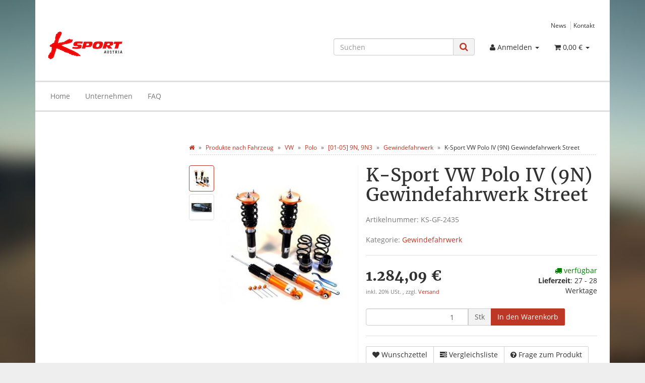

--- FILE ---
content_type: text/html; charset=iso-8859-1
request_url: http://www.k-sport-austria.com/K-Sport-VW-Polo-IV-9N-Gewindefahrwerk-Street
body_size: 54798
content:
<!DOCTYPE html>
<html lang="de" itemscope itemtype="http://schema.org/ItemPage">

<head>
    
        <meta http-equiv="content-type" content="text/html; charset=iso-8859-1">
        <meta name="description" itemprop="description" content="Standard-Lieferumfang: - 4 Federbeine - Aluminium Domlager im Preis mit inklusive - 2 Hakenschlüssel - 4 Einstellrädchen zur Dämpfungs-Einstellung - alle n">
        <meta name="keywords" itemprop="keywords" content=",Standard\-Lieferumfang,\-,4,Federbeine,Aluminium,Domlager,im,Preis,inklusive,2,Hakenschl,ssel,Einstellr,dchen,D,mpfungs\-Einstellung,alle,n,tigen,Befestigungsteile,T,V\-Teilegutachten,ausf,hrliche,Einbauanleitung,F,r,weitere,technische,Details,besuchen,S">
        <meta name="viewport" content="width=device-width, initial-scale=1.0, user-scalable=no">
        <meta http-equiv="X-UA-Compatible" content="IE=edge">
        <meta name="robots" content="index, follow">

        <meta itemprop="image" content="http://www.k-sport-austria.com/bilder/intern/shoplogo/shoplogo.jpg">
        <meta itemprop="url" content="http://www.k-sport-austria.com/K-Sport-VW-Polo-IV-9N-Gewindefahrwerk-Street">
        <meta property="og:type" content="website">
        <meta property="og:site_name" content="K-Sport VW Polo IV (9N) Gewindefahrwerk Street, 1.284,09 &#8364;">
        <meta property="og:title" content="K-Sport VW Polo IV (9N) Gewindefahrwerk Street, 1.284,09 &#8364;">
        <meta property="og:description" content="Standard-Lieferumfang: - 4 Federbeine - Aluminium Domlager im Preis mit inklusive - 2 Hakenschlüssel - 4 Einstellrädchen zur Dämpfungs-Einstellung - alle n">
        <meta property="og:image" content="bilder/intern/shoplogo/shoplogo.jpg">
        <meta property="og:url" content="http://www.k-sport-austria.com/K-Sport-VW-Polo-IV-9N-Gewindefahrwerk-Street">
    

    <title itemprop="name">K-Sport VW Polo IV (9N) Gewindefahrwerk Street, 1.284,09 &#8364;</title>

            <link rel="canonical" href="http://www.k-sport-austria.com/K-Sport-VW-Polo-IV-9N-Gewindefahrwerk-Street">
    
    
        <base href="http://www.k-sport-austria.com/">
    

    
                                    <link type="image/x-icon" href="templates/Evo/favicon.ico" rel="shortcut icon">
                                        <link rel="image_src" href="http://www.k-sport-austria.com/media/image/product/409/lg/k-sport-vw-polo-iv-9n-gewindefahrwerk-street.jpg">
            <meta property="og:image" content="http://www.k-sport-austria.com/media/image/product/409/lg/k-sport-vw-polo-iv-9n-gewindefahrwerk-street.jpg">
            

    
        
                                    <link type="text/css" href="templates/Evo/themes/evo/bootstrap.css?v=4.06" rel="stylesheet">
                            <link type="text/css" href="templates/Evo/themes/base/offcanvas-menu.css?v=4.06" rel="stylesheet">
                            <link type="text/css" href="templates/Evo/themes/base/pnotify.custom.css?v=4.06" rel="stylesheet">
                            <link type="text/css" href="templates/Evo/themes/base/jquery-slider.css?v=4.06" rel="stylesheet">
                            <link type="text/css" href="templates/Evo/themes/evo/custom.css?v=4.06" rel="stylesheet">
            

                            
                            
                    <link rel="alternate" type="application/rss+xml" title="Newsfeed k-sport-austria.com" href="rss.xml">
                
            

    
    
            <style>
            body { background-color: #eee!important; }
        </style>
        
        <script src="templates/Evo/js/jquery-1.12.4.min.js"></script>
    
    
<script>
    var head_conf={head:"jtl",screens:[480,768,992,1200]};
    (function(n,t){"use strict";function w(){}function u(n,t){if(n){typeof n=="object"&&(n=[].slice.call(n));for(var i=0,r=n.length;i<r;i++)t.call(n,n[i],i)}}function it(n,i){var r=Object.prototype.toString.call(i).slice(8,-1);return i!==t&&i!==null&&r===n}function s(n){return it("Function",n)}function a(n){return it("Array",n)}function et(n){var i=n.split("/"),t=i[i.length-1],r=t.indexOf("?");return r!==-1?t.substring(0,r):t}function f(n){(n=n||w,n._done)||(n(),n._done=1)}function ot(n,t,r,u){var f=typeof n=="object"?n:{test:n,success:!t?!1:a(t)?t:[t],failure:!r?!1:a(r)?r:[r],callback:u||w},e=!!f.test;return e&&!!f.success?(f.success.push(f.callback),i.load.apply(null,f.success)):e||!f.failure?u():(f.failure.push(f.callback),i.load.apply(null,f.failure)),i}function v(n){var t={},i,r;if(typeof n=="object")for(i in n)!n[i]||(t={name:i,url:n[i]});else t={name:et(n),url:n};return(r=c[t.name],r&&r.url===t.url)?r:(c[t.name]=t,t)}function y(n){n=n||c;for(var t in n)if(n.hasOwnProperty(t)&&n[t].state!==l)return!1;return!0}function st(n){n.state=ft;u(n.onpreload,function(n){n.call()})}function ht(n){n.state===t&&(n.state=nt,n.onpreload=[],rt({url:n.url,type:"cache"},function(){st(n)}))}function ct(){var n=arguments,t=n[n.length-1],r=[].slice.call(n,1),f=r[0];return(s(t)||(t=null),a(n[0]))?(n[0].push(t),i.load.apply(null,n[0]),i):(f?(u(r,function(n){s(n)||!n||ht(v(n))}),b(v(n[0]),s(f)?f:function(){i.load.apply(null,r)})):b(v(n[0])),i)}function lt(){var n=arguments,t=n[n.length-1],r={};return(s(t)||(t=null),a(n[0]))?(n[0].push(t),i.load.apply(null,n[0]),i):(u(n,function(n){n!==t&&(n=v(n),r[n.name]=n)}),u(n,function(n){n!==t&&(n=v(n),b(n,function(){y(r)&&f(t)}))}),i)}function b(n,t){if(t=t||w,n.state===l){t();return}if(n.state===tt){i.ready(n.name,t);return}if(n.state===nt){n.onpreload.push(function(){b(n,t)});return}n.state=tt;rt(n,function(){n.state=l;t();u(h[n.name],function(n){f(n)});o&&y()&&u(h.ALL,function(n){f(n)})})}function at(n){n=n||"";var t=n.split("?")[0].split(".");return t[t.length-1].toLowerCase()}function rt(t,i){function e(t){t=t||n.event;u.onload=u.onreadystatechange=u.onerror=null;i()}function o(f){f=f||n.event;(f.type==="load"||/loaded|complete/.test(u.readyState)&&(!r.documentMode||r.documentMode<9))&&(n.clearTimeout(t.errorTimeout),n.clearTimeout(t.cssTimeout),u.onload=u.onreadystatechange=u.onerror=null,i())}function s(){if(t.state!==l&&t.cssRetries<=20){for(var i=0,f=r.styleSheets.length;i<f;i++)if(r.styleSheets[i].href===u.href){o({type:"load"});return}t.cssRetries++;t.cssTimeout=n.setTimeout(s,250)}}var u,h,f;i=i||w;h=at(t.url);h==="css"?(u=r.createElement("link"),u.type="text/"+(t.type||"css"),u.rel="stylesheet",u.href=t.url,t.cssRetries=0,t.cssTimeout=n.setTimeout(s,500)):(u=r.createElement("script"),u.type="text/"+(t.type||"javascript"),u.src=t.url);u.onload=u.onreadystatechange=o;u.onerror=e;u.async=!1;u.defer=!1;t.errorTimeout=n.setTimeout(function(){e({type:"timeout"})},7e3);f=r.head||r.getElementsByTagName("head")[0];f.insertBefore(u,f.lastChild)}function vt(){for(var t,u=r.getElementsByTagName("script"),n=0,f=u.length;n<f;n++)if(t=u[n].getAttribute("data-headjs-load"),!!t){i.load(t);return}}function yt(n,t){var v,p,e;return n===r?(o?f(t):d.push(t),i):(s(n)&&(t=n,n="ALL"),a(n))?(v={},u(n,function(n){v[n]=c[n];i.ready(n,function(){y(v)&&f(t)})}),i):typeof n!="string"||!s(t)?i:(p=c[n],p&&p.state===l||n==="ALL"&&y()&&o)?(f(t),i):(e=h[n],e?e.push(t):e=h[n]=[t],i)}function e(){if(!r.body){n.clearTimeout(i.readyTimeout);i.readyTimeout=n.setTimeout(e,50);return}o||(o=!0,vt(),u(d,function(n){f(n)}))}function k(){r.addEventListener?(r.removeEventListener("DOMContentLoaded",k,!1),e()):r.readyState==="complete"&&(r.detachEvent("onreadystatechange",k),e())}var r=n.document,d=[],h={},c={},ut="async"in r.createElement("script")||"MozAppearance"in r.documentElement.style||n.opera,o,g=n.head_conf&&n.head_conf.head||"head",i=n[g]=n[g]||function(){i.ready.apply(null,arguments)},nt=1,ft=2,tt=3,l=4,p;if(r.readyState==="complete")e();else if(r.addEventListener)r.addEventListener("DOMContentLoaded",k,!1),n.addEventListener("load",e,!1);else{r.attachEvent("onreadystatechange",k);n.attachEvent("onload",e);p=!1;try{p=!n.frameElement&&r.documentElement}catch(wt){}p&&p.doScroll&&function pt(){if(!o){try{p.doScroll("left")}catch(t){n.clearTimeout(i.readyTimeout);i.readyTimeout=n.setTimeout(pt,50);return}e()}}()}i.load=i.js=ut?lt:ct;i.test=ot;i.ready=yt;i.ready(r,function(){y()&&u(h.ALL,function(n){f(n)});i.feature&&i.feature("domloaded",!0)})})(window);
    (function(n,t){"use strict";jQuery["fn"]["ready"]=function(fn){jtl["ready"](function(){jQuery["ready"]["promise"]()["done"](fn)});return jQuery}})(window);
</script>


</head>




<body data-page="1" class="body-offcanvas">


<div id="main-wrapper" class="main-wrapper boxed aside-active">

        
    
        <header class="hidden-print " id="evo-nav-wrapper">
            <div class="container">
                
                                    <div class="container-block clearfix">
                                <div id="header-branding">
                    
                        
                        <div id="top-bar" class="text-right hidden-xs clearfix">
                            <ul class="cms-pages list-inline pull-right">
<li class=""><a href="news.php" title="News">News</a></li>
<li class=""><a href="Kontakt" rel="nofollow" title="Kontakt">Kontakt</a></li>
</ul>
                        </div>
                        
                        
                        <div class="row">
                            <div class="col-xs-4" id="logo" itemprop="publisher" itemscope itemtype="http://schema.org/Organization" itemid="">
                                
                                <span itemprop="name" class="hidden"></span>
                                <meta itemprop="url" content="http://www.k-sport-austria.com">
                                <meta itemprop="logo" content="http://www.k-sport-austria.com/bilder/intern/shoplogo/shoplogo.jpg">
                                <a href="http://www.k-sport-austria.com" title="k-sport-austria.com">
                                                                            <img src="bilder/intern/shoplogo/shoplogo.jpg" width="150" height="59" alt="k-sport-austria.com" class="img-responsive">
                                                                    </a>
                                
                            </div>
                            <div class="col-xs-8" id="shop-nav">
                            
                                <ul class="header-shop-nav nav navbar-nav force-float horizontal pull-right">
<li id="search"><form action="navi.php" method="GET"><div class="input-group">
<input name="qs" type="text" class="form-control ac_input" placeholder="Suchen" autocomplete="off" aria-label="Suchen"><span class="input-group-addon"><button type="submit" name="search" id="search-submit-button" aria-label="Suchen"><span class="fa fa-search"></span></button></span>
</div></form></li>
<li class="dropdown hidden-xs">
<a href="#" class="dropdown-toggle" data-toggle="dropdown" title="Anmelden"><i class="fa fa-user"></i> <span class="hidden-xs hidden-sm"> Anmelden </span> <i class="caret"></i></a><ul id="login-dropdown" class="dropdown-menu dropdown-menu-right">
<li><form action="http://www.k-sport-austria.com/Mein-Konto" method="post" class="form">
<input type="hidden" class="jtl_token" name="jtl_token" value="63f74a75ae3393124537accaf00c9fc4"><fieldset id="quick-login">
<div class="form-group"><input type="email" name="email" id="email_quick" class="form-control" placeholder="Email-Adresse" required></div>
<div class="form-group"><input type="password" name="passwort" id="password_quick" class="form-control" placeholder="Passwort" required></div>
<div class="form-group">
<input type="hidden" name="login" value="1"><button type="submit" id="submit-btn" class="btn btn-primary btn-block">Anmelden</button>
</div>
</fieldset>
</form></li>
<li><a href="http://www.k-sport-austria.com/pass.php" rel="nofollow" title="Passwort vergessen">Passwort vergessen</a></li>
<li><a href="http://www.k-sport-austria.com/registrieren.php" title="Jetzt registrieren">Neu hier? Jetzt registrieren</a></li>
</ul>
</li>
<li class="hidden-xs cart-menu dropdown" data-toggle="basket-items">
<a href="http://www.k-sport-austria.com/warenkorb.php" class="dropdown-toggle" data-toggle="dropdown" title="Warenkorb">
    <span class="fa fa-shopping-cart"></span>
        <span class="shopping-cart-label hidden-sm"> 0,00 &#8364;</span> <span class="caret"></span>
</a>
<ul class="cart-dropdown dropdown-menu dropdown-menu-right">
    <li>
            <a href="http://www.k-sport-austria.com/warenkorb.php" title="Es befinden sich keine Artikel im Warenkorb">Es befinden sich keine Artikel im Warenkorb</a>
    </li>

</ul>
</li>
</ul>
                            
                            </div>
                        </div>
                        
                    
                </div>
                                    </div>
                                
            </div>
                            <div class="container">
                        
            
            <div class="category-nav navbar-wrapper hidden-xs">
                
<div id="evo-main-nav-wrapper" class="nav-wrapper"><nav id="evo-main-nav" class="navbar navbar-default"><div class="container-fluid"><div class="megamenu"><ul class="nav navbar-nav force-float">
<li class=""><a href="http://www.k-sport-austria.com/Home_1">Home</a></li>
<li class=""><a href="http://www.k-sport-austria.com/Unternehmen">Unternehmen</a></li>
<li class=""><a href="http://www.k-sport-austria.com/FAQ">FAQ</a></li>
</ul></div></div></nav></div>
            </div>
            
            
            
                            </div>
                        <nav id="shop-nav-xs" class="navbar navbar-default visible-xs">
<div class="container-fluid"><div class="navbar-collapse">
<ul class="nav navbar-nav navbar-left force-float"><li><a href="#" class="offcanvas-toggle" data-toggle="offcanvas" data-target="#navbar-offcanvas"><i class="fa fa-bars"></i> Alle Kategorien</a></li></ul>
<ul class="nav navbar-nav navbar-right force-float action-nav">
<li><a href="http://www.k-sport-austria.com/Mein-Konto" title="Mein Konto"><span class="fa fa-user"></span></a></li>
<li><a href="http://www.k-sport-austria.com/warenkorb.php" title="Warenkorb"><span class="fa fa-shopping-cart"></span></a></li>
</ul>
</div></div>
</nav>


<nav class="navbar navbar-default navbar-offcanvas" id="navbar-offcanvas">
<nav class="navbar navbar-inverse"><div class="container-fluid"><div class="navbar-nav nav navbar-right text-right"><a class="btn btn-offcanvas btn-default btn-close navbar-btn"><span class="fa fa-times"></span></a></div></div></nav><div class="container-fluid"><div class="sidebar-offcanvas">
<div class="navbar-categories"><ul class="nav navbar-nav">    <li>
<a href="ALTE-KATEGORIEN" class="nav-sub" data-ref="1524">!!!ALTE KATEGORIEN!!!<i class="fa fa-caret-right nav-toggle pull-right"></i></a><ul class="nav">    <li><a href="Bremssystem-Zubehoer" data-ref="1525">Bremssystem &amp; Zubehör</a></li>
</ul>
</li>
<li class="active">
<a href="Produkte-nach-Fahrzeug" class="nav-sub" data-ref="1">Produkte nach Fahrzeug<i class="fa fa-caret-right nav-toggle pull-right"></i></a><ul class="nav">    <li><a href="ACURA" data-ref="697">ACURA</a></li>
<li><a href="ALFA-ROMEO" data-ref="2">ALFA ROMEO</a></li>
<li><a href="AUDI" data-ref="12">AUDI</a></li>
<li><a href="BMW" data-ref="36">BMW</a></li>
<li><a href="CADILLAC" data-ref="651">CADILLAC</a></li>
<li><a href="CHEVROLET" data-ref="655">CHEVROLET</a></li>
<li><a href="CHRYSLER" data-ref="59">CHRYSLER</a></li>
<li><a href="CITROEN" data-ref="65">CITROEN</a></li>
<li><a href="DAEWOO" data-ref="659">DAEWOO</a></li>
<li><a href="DAIHATSU" data-ref="75">DAIHATSU</a></li>
<li><a href="DATSUN" data-ref="1128">DATSUN</a></li>
<li><a href="DE-TOMASO" data-ref="1451">DE TOMASO</a></li>
<li><a href="DODGE" data-ref="79">DODGE</a></li>
<li><a href="FERRARI" data-ref="706">FERRARI</a></li>
<li><a href="FIAT" data-ref="86">FIAT</a></li>
<li><a href="FORD" data-ref="92">FORD</a></li>
<li><a href="HOLDEN" data-ref="734">HOLDEN</a></li>
<li><a href="HONDA" data-ref="112">HONDA</a></li>
<li><a href="HUMMER" data-ref="2026">HUMMER</a></li>
<li><a href="HYUNDAI" data-ref="156">HYUNDAI</a></li>
<li><a href="INFINITI" data-ref="369">INFINITI</a></li>
<li><a href="JAGUAR" data-ref="1447">JAGUAR</a></li>
<li><a href="JEEP" data-ref="1226">JEEP</a></li>
<li><a href="KIA" data-ref="186">KIA</a></li>
<li><a href="LANCIA" data-ref="770">LANCIA</a></li>
<li><a href="LEXUS" data-ref="190">LEXUS</a></li>
<li><a href="MAZDA" data-ref="210">MAZDA</a></li>
<li><a href="MERCEDES-BENZ" data-ref="250">MERCEDES-BENZ</a></li>
<li><a href="MINI" data-ref="52">MINI</a></li>
<li><a href="MITSUBISHI" data-ref="267">MITSUBISHI</a></li>
<li><a href="NISSAN" data-ref="325">NISSAN</a></li>
<li><a href="OPEL" data-ref="841">OPEL</a></li>
<li><a href="PEUGEOT" data-ref="373">PEUGEOT</a></li>
<li><a href="PONTIAC" data-ref="964">PONTIAC</a></li>
<li><a href="PORSCHE" data-ref="389">PORSCHE</a></li>
<li><a href="PROTON" data-ref="396">PROTON</a></li>
<li><a href="RENAULT" data-ref="412">RENAULT</a></li>
<li><a href="ROVER" data-ref="1421">ROVER</a></li>
<li><a href="SAAB" data-ref="857">SAAB</a></li>
<li><a href="SATURN" data-ref="968">SATURN</a></li>
<li><a href="SCION" data-ref="864">SCION</a></li>
<li><a href="SEAT" data-ref="419">SEAT</a></li>
<li><a href="SKODA" data-ref="450">SKODA</a></li>
<li><a href="SMART" data-ref="457">SMART</a></li>
<li><a href="SUBARU" data-ref="461">SUBARU</a></li>
<li><a href="SUZUKI" data-ref="481">SUZUKI</a></li>
<li><a href="TOYOTA" data-ref="491">TOYOTA</a></li>
<li><a href="TVR" data-ref="1391">TVR</a></li>
<li><a href="VOLVO" data-ref="543">VOLVO</a></li>
<li class="active"><a href="VW" data-ref="550">VW</a></li>
</ul>
</li>
</ul></div>
<hr>
<ul class="nav navbar-nav">
<li class=""><a href="http://www.k-sport-austria.com/Home_1">Home</a></li>
<li class=""><a href="http://www.k-sport-austria.com/Unternehmen">Unternehmen</a></li>
<li class=""><a href="http://www.k-sport-austria.com/FAQ">FAQ</a></li>
</ul>
<hr>
<ul class="nav navbar-nav">
<li class=""><a href="news.php" title="News">News</a></li>
<li class=""><a href="Kontakt" title="Kontakt">Kontakt</a></li>
</ul>
</div></div>
</nav>
        </header>
    


    
    <div id="content-wrapper">
    
    
    
                                    

    
    <div class="container">
    
    
    
    <div class="container-block beveled">
    

    
            <div class="visible-lg product-pagination next">
                    </div>
        <div class="visible-lg product-pagination previous">
                    </div>
        
    
    
    <div class="row">
    
    
    
    <div id="content" class="col-xs-12  col-lg-9 col-lg-push-3">
    
    
    
        <div class="breadcrumb-wrapper hidden-xs"><div class="row"><div class="col-xs-12"><ul id="breadcrumb" class="breadcrumb" itemprop="breadcrumb" itemscope itemtype="http://schema.org/BreadcrumbList">
<li class="breadcrumb-item first" itemprop="itemListElement" itemscope itemtype="http://schema.org/ListItem">
<a itemprop="item" href="http://www.k-sport-austria.com/" title="Startseite"><span class="fa fa-home"></span><span itemprop="name" class="hidden">Startseite</span></a><meta itemprop="url" content="http://www.k-sport-austria.com/">
<meta itemprop="position" content="1">
</li>
<li class="breadcrumb-item" itemprop="itemListElement" itemscope itemtype="http://schema.org/ListItem">
<a itemprop="item" href="http://www.k-sport-austria.com/Produkte-nach-Fahrzeug" title="Produkte nach Fahrzeug"><span itemprop="name">Produkte nach Fahrzeug</span></a><meta itemprop="url" content="http://www.k-sport-austria.com/Produkte-nach-Fahrzeug">
<meta itemprop="position" content="2">
</li>
<li class="breadcrumb-item" itemprop="itemListElement" itemscope itemtype="http://schema.org/ListItem">
<a itemprop="item" href="http://www.k-sport-austria.com/VW" title="VW"><span itemprop="name">VW</span></a><meta itemprop="url" content="http://www.k-sport-austria.com/VW">
<meta itemprop="position" content="3">
</li>
<li class="breadcrumb-item" itemprop="itemListElement" itemscope itemtype="http://schema.org/ListItem">
<a itemprop="item" href="http://www.k-sport-austria.com/Polo" title="Polo"><span itemprop="name">Polo</span></a><meta itemprop="url" content="http://www.k-sport-austria.com/Polo">
<meta itemprop="position" content="4">
</li>
<li class="breadcrumb-item" itemprop="itemListElement" itemscope itemtype="http://schema.org/ListItem">
<a itemprop="item" href="http://www.k-sport-austria.com/01-05-9N-9N3" title="[01-05] 9N, 9N3"><span itemprop="name">[01-05] 9N, 9N3</span></a><meta itemprop="url" content="http://www.k-sport-austria.com/01-05-9N-9N3">
<meta itemprop="position" content="5">
</li>
<li class="breadcrumb-item" itemprop="itemListElement" itemscope itemtype="http://schema.org/ListItem">
<a itemprop="item" href="http://www.k-sport-austria.com/Gewindefahrwerk_344" title="Gewindefahrwerk"><span itemprop="name">Gewindefahrwerk</span></a><meta itemprop="url" content="http://www.k-sport-austria.com/Gewindefahrwerk_344">
<meta itemprop="position" content="6">
</li>
<li class="breadcrumb-item last" itemprop="itemListElement" itemscope itemtype="http://schema.org/ListItem">
<span itemprop="name">K-Sport VW Polo IV (9N) Gewindefahrwerk Street</span><meta itemprop="position" content="7">
</li>
</ul></div></div></div>
    

    


            <div id="result-wrapper" itemprop="mainEntity" itemscope itemtype="http://schema.org/Product" itemid="http://www.k-sport-austria.com/K-Sport-VW-Polo-IV-9N-Gewindefahrwerk-Street">
            <meta itemprop="url" content="http://www.k-sport-austria.com/K-Sport-VW-Polo-IV-9N-Gewindefahrwerk-Street">
            

    

                        

<div class="h1 visible-xs text-center">K-Sport VW Polo IV (9N) Gewindefahrwerk Street</div>

<form id="buy_form" method="post" action="http://www.k-sport-austria.com/K-Sport-VW-Polo-IV-9N-Gewindefahrwerk-Street">
    <input type="hidden" class="jtl_token" name="jtl_token" value="63f74a75ae3393124537accaf00c9fc4">
    <div class="row product-primary" id="product-offer">
        <div class="product-gallery col-sm-5">
            <div id="gallery" class="hidden">
    
            <a href="media/image/product/409/lg/k-sport-vw-polo-iv-9n-gewindefahrwerk-street.jpg" title="K-Sport VW Polo IV (9N) Gewindefahrwerk Street"><img src="media/image/product/409/md/k-sport-vw-polo-iv-9n-gewindefahrwerk-street.jpg" alt="K-Sport VW Polo IV (9N) Gewindefahrwerk Street" data-list='{"xs":{"src":"media\/image\/product\/409\/xs\/k-sport-vw-polo-iv-9n-gewindefahrwerk-street.jpg","size":{"width":40,"height":40},"type":2,"alt":"K-Sport VW Polo IV (9N) Gewindefahrwerk Street"},"sm":{"src":"media\/image\/product\/409\/sm\/k-sport-vw-polo-iv-9n-gewindefahrwerk-street.jpg","size":{"width":130,"height":130},"type":2,"alt":"K-Sport VW Polo IV (9N) Gewindefahrwerk Street"},"md":{"src":"media\/image\/product\/409\/md\/k-sport-vw-polo-iv-9n-gewindefahrwerk-street.jpg","size":{"width":320,"height":320},"type":2,"alt":"K-Sport VW Polo IV (9N) Gewindefahrwerk Street"},"lg":{"src":"media\/image\/product\/409\/lg\/k-sport-vw-polo-iv-9n-gewindefahrwerk-street.jpg","size":{"width":800,"height":800},"type":2,"alt":"K-Sport VW Polo IV (9N) Gewindefahrwerk Street"}}'></a>
            <a href="media/image/product/409/lg/k-sport-vw-polo-iv-9n-gewindefahrwerk-street~2.jpg" title="K-Sport VW Polo IV (9N) Gewindefahrwerk Street"><img src="media/image/product/409/md/k-sport-vw-polo-iv-9n-gewindefahrwerk-street~2.jpg" alt="K-Sport VW Polo IV (9N) Gewindefahrwerk Street" data-list='{"xs":{"src":"media\/image\/product\/409\/xs\/k-sport-vw-polo-iv-9n-gewindefahrwerk-street~2.jpg","size":{"width":40,"height":40},"type":2,"alt":"K-Sport VW Polo IV (9N) Gewindefahrwerk Street"},"sm":{"src":"media\/image\/product\/409\/sm\/k-sport-vw-polo-iv-9n-gewindefahrwerk-street~2.jpg","size":{"width":130,"height":130},"type":2,"alt":"K-Sport VW Polo IV (9N) Gewindefahrwerk Street"},"md":{"src":"media\/image\/product\/409\/md\/k-sport-vw-polo-iv-9n-gewindefahrwerk-street~2.jpg","size":{"width":320,"height":320},"type":2,"alt":"K-Sport VW Polo IV (9N) Gewindefahrwerk Street"},"lg":{"src":"media\/image\/product\/409\/lg\/k-sport-vw-polo-iv-9n-gewindefahrwerk-street~2.jpg","size":{"width":800,"height":800},"type":2,"alt":"K-Sport VW Polo IV (9N) Gewindefahrwerk Street"}}'></a>
    
    
</div>

<div class="pswp" tabindex="-1" role="dialog" aria-hidden="true">

    <div class="pswp__bg"></div>

    <div class="pswp__scroll-wrap">

        <div class="pswp__container">
            <div class="pswp__item"></div>
            <div class="pswp__item"></div>
            <div class="pswp__item"></div>
        </div>

        <div class="pswp__ui pswp__ui--hidden">

            <div class="pswp__top-bar">

                <div class="pswp__counter"></div>

                <a class="pswp__button pswp__button--close" title="Close (Esc)"></a>

                <a class="pswp__button pswp__button--share" title="Share"></a>

                <a class="pswp__button pswp__button--fs" title="Toggle fullscreen"></a>

                <a class="pswp__button pswp__button--zoom" title="Zoom in/out"></a>

                <div class="pswp__preloader">
                    <div class="pswp__preloader__icn">
                        <div class="pswp__preloader__cut">
                            <div class="pswp__preloader__donut"></div>
                        </div>
                    </div>
                </div>
            </div>

            <div class="pswp__share-modal pswp__share-modal--hidden pswp__single-tap">
                <div class="pswp__share-tooltip"></div>
            </div>

            <a class="pswp__button pswp__button--arrow--left" title="Previous (arrow left)">
            </a>

            <a class="pswp__button pswp__button--arrow--right" title="Next (arrow right)">
            </a>

            <div class="pswp__caption">
                <div class="pswp__caption__center"></div>
            </div>

        </div>
    </div>
</div>

        </div>
        <div class="product-info col-sm-7">
            
            <div class="product-info-inner">
                
                                
    
                <div class="product-headline hidden-xs">
                    
                    <h1 class="fn product-title" itemprop="name">K-Sport VW Polo IV (9N) Gewindefahrwerk Street</h1>
                    
                </div>

                
                                    <div class="info-essential row">
                        
                                                    <div class="col-xs-8">
                                <p class="text-muted product-sku">Artikelnummer: <span itemprop="sku">KS-GF-2435</span></p>
                                                            </div>
                                                                        
                    </div>
                    <div class="clearfix top10"></div>
                                

                
                                

                
                                    
                    <p class="product-category word-break">
                        <span class="text-muted">Kategorie: </span>
                                                <a href="Gewindefahrwerk_344" itemprop="category">Gewindefahrwerk</a>
                    </p>
                    
                                
                
                <div class="product-offer" itemprop="offers" itemscope itemtype="http://schema.org/Offer">
                    <link itemprop="businessFunction" href="http://purl.org/goodrelations/v1#Sell">
                    
                                            <link itemprop="url" href="http://www.k-sport-austria.com/K-Sport-VW-Polo-IV-9N-Gewindefahrwerk-Street">
                                        <input type="submit" name="inWarenkorb" value="1" class="hidden">
                                                                                <input type="hidden" id="AktuellerkArtikel" class="current_article" name="a" value="409">
                    <input type="hidden" name="wke" value="1">
                    <input type="hidden" name="show" value="1">
                    <input type="hidden" name="kKundengruppe" value="1">
                    <input type="hidden" name="kSprache" value="1">
                    
                    
                    <!-- VARIATIONEN -->
                        
                    
                    <hr>
                    <div class="row">
                        
                        <div class="col-xs-7">
                                                                                                                    
    <div class="price_wrapper">
    
    
                        
                            <strong class="price text-nowrap">
                <span>1.284,09 &#8364;</span>            </strong>
                            
                <meta itemprop="price" content="1284.09">
                <meta itemprop="priceCurrency" content="EUR">
            
            <div class="price-note">
                                
                
                                
                
                    <p class="vat_info text-muted top5">
                        
    inkl. 20% USt.        ,
                    zzgl. <a href="Versandinformationen" rel="nofollow" class="shipment popup">
                Versand
            </a>
            


    
                    </p>
                

                                
                
                                
                
                            </div>
                
    </div>

                        </div>
                        
                        
                        <div class="col-xs-5 text-right">
                            <div class="delivery-status">

                        <span class="status status-2"><i class="fa fa-truck"></i> verfügbar</span>
                

    
    
            <link itemprop="availability" href="http://schema.org/InStock">
    
        
            <p class="estimated-delivery">
            <span class="a2"><strong>Lieferzeit</strong>: 27 - 28 Werktage</span>
        </p>
    
</div>
                        </div>
                        
                    </div>
                    
                        <div id="add-to-cart" class="hidden-print product-buy">
    
                                            
                <div class="form-inline">
                    <div id="quantity-grp" class="choose_quantity input-group">
                        <input type="number" min="0" id="quantity" class="quantity form-control text-right" name="anzahl" aria-label="Menge" value="1">
                                                    <span class="input-group-addon unit">Stk</span>
                                                <span class="input-group-btn">
                            <button aria-label="In den Warenkorb" name="inWarenkorb" type="submit" value="In den Warenkorb" class="submit btn btn-primary">
                                <span class="fa fa-shopping-cart visible-xs"></span><span class="hidden-xs">In den Warenkorb</span>
                            </button>
                        </span>
                    </div>
                </div>
                
                                
    </div>

                    <hr>
                </div>
    
                                        <div id="product-actions" class="btn-group btn-group-md product-actions hidden-print" role="group">
        
                            <button name="Wunschliste" type="submit" class="btn btn-default btn-secondary wishlist" title="auf den Wunschzettel">
                <span class="fa fa-heart"></span>
                <span class="hidden-sm">Wunschzettel</span>
            </button>
                            <button name="Vergleichsliste" type="submit" class="btn btn-default btn-secondary compare" title="auf die Vergleichsliste">
                <span class="fa fa-tasks"></span>
                <span class="hidden-sm">Vergleichsliste</span>
            </button>
                            <button type="button" id="z409" class="btn btn-default btn-secondary popup-dep question" title="Frage zum Produkt">
                <span class="fa fa-question-circle"></span>
                <span class="hidden-sm">Frage zum Produkt</span>
            </button>
                    </div>
    <div class="visible-xs clearfix hidden-print">
        <hr>
    </div>

                            </div>
            
        </div>
            </div>
    
    

    
</form>

    <div class="clearfix"></div>

    
                                                                                                                                                    
            <ul class="nav nav-tabs bottom15" role="tablist">
                            <li role="presentation" class="active">
                    <a href="#tab-description" aria-controls="tab-description" role="tab" data-toggle="tab">
                        Beschreibung
                    </a>
                </li>
                                                                                                    <li role="presentation">
                    <a href="#tab-availabilityNotification" aria-controls="tab-availabilityNotification" role="tab" data-toggle="tab">
                        Benachrichtigen, wenn verfügbar
                    </a>
                </li>
                                                    <li role="presentation">
                    <a href="#tab-tags" aria-controls="tab-tags" role="tab" data-toggle="tab">
                        Produkt Tags
                    </a>
                </li>
                    </ul>
        <div class="tab-content" id="article-tabs">
                                    <div role="tabpanel" class="tab-pane fade  in active" id="tab-description">
                        <div class="tab-content-wrapper">
                
                    <div class="desc">
                        <br>Standard-Lieferumfang:<br>- 4 Federbeine<br>- Aluminium Domlager im Preis mit inklusive<br>- 2 Hakenschlüssel<br>- 4 Einstellrädchen zur Dämpfungs-Einstellung<br>- alle nötigen Befestigungsteile<br>- TÜV-Teilegutachten<br>- ausführliche Einbauanleitung<br><br><br>Für weitere technische Details besuchen Sie bitte unsere Webseite<br>http://www.k-sport-germany.com<br><br>
                                            </div>
                
                
                    


    
<hr>
<div class="product-attributes">
    
    <div class="table-responsive">
        <table class="table table-striped table-bordered">
            <tbody>
                                    
                    
                    
                
                
                
                
                
                                    
                                            <tr class="attr-custom">
                            <td class="attr-label word-break">Kl. zuläss. Abstand Radmitte-Radhauskante VA: </td>
                            <td class="attr-value">310mm (senkrecht)</td>
                        </tr>
                                            <tr class="attr-custom">
                            <td class="attr-label word-break">Kl. zuläss. Abstand Radmitte-Radhauskante HA: </td>
                            <td class="attr-value">315mm (senkrecht)</td>
                        </tr>
                                            <tr class="attr-custom">
                            <td class="attr-label word-break">Domlager Hinterachse: </td>
                            <td class="attr-value">Wiederverwendung von Serien Domlager</td>
                        </tr>
                                            <tr class="attr-custom">
                            <td class="attr-label word-break">Zulässige Tieferlegung HA: </td>
                            <td class="attr-value">35mm-65mm</td>
                        </tr>
                                            <tr class="attr-custom">
                            <td class="attr-label word-break">Domlager Vorderachse: </td>
                            <td class="attr-value">enthält Uniball Aluminium Domlager</td>
                        </tr>
                                            <tr class="attr-custom">
                            <td class="attr-label word-break">Zulässige Tieferlegung VA: </td>
                            <td class="attr-value">35mm-65mm</td>
                        </tr>
                    
                    
                            </tbody>
        </table>
    </div>
    
</div>

                
            </div>
                            </div>
                                                                                                <div role="tabpanel" class="tab-pane fade
                    " id="tab-availabilityNotification">
                        
<div class="panel-wrap">
        <form action="http://www.k-sport-austria.com/K-Sport-VW-Polo-IV-9N-Gewindefahrwerk-Street" method="post" id="article_availability409">
        <input type="hidden" class="jtl_token" name="jtl_token" value="63f74a75ae3393124537accaf00c9fc4">
        <fieldset>
            <legend>Kontaktdaten</legend>
                
            <div class="row">
                <div class="col-xs-12 col-md-6">
                    <div class="form-group float-label-control required">
                        <label for="article_availability409_email" class="control-label">
                            E-Mail
                        </label>
                        <input type="email" class="form-control" name="email" value="" id="article_availability409_email" required>
                                            </div>
                </div>
            </div>
    
                                
    



                
        </fieldset>
            
        <input type="hidden" name="a" value="409">
        <input type="hidden" name="show" value="1">
        <input type="hidden" name="benachrichtigung_verfuegbarkeit" value="1">
        <button type="submit" value="Benachrichtigung anfordern" class="btn btn-primary">Benachrichtigung anfordern</button>
    </form>
</div>

                            </div>
                                                                <div role="tabpanel" class="tab-pane fade
                    " id="tab-tags">
                        <form method="post" action="http://www.k-sport-austria.com/K-Sport-VW-Polo-IV-9N-Gewindefahrwerk-Street" class="form">
    <input type="hidden" class="jtl_token" name="jtl_token" value="63f74a75ae3393124537accaf00c9fc4">
    
            <input type="hidden" name="a" value="409">
        <input type="hidden" name="produktTag" value="1">
                    <p>Bitte melden Sie sich an, um einen Tag hinzuzufügen.</p>
            <input name="einloggen" type="submit" class="btn btn-default btn-sm" value="anmelden">
            </form>
                            </div>
                        </div>

    

    <div class="clearfix"></div>

    
            <hr>
        
        
                    <div class="recommendations hidden-print">
                
                
                
                                    
                    <section class="panel panel-default panel-slider x-related" id="slider-related"><div class="panel-heading"><h5 class="panel-title">Ähnliche Artikel</h5></div>
<div class="panel-body"><div class="evo-slider">
<div class="product-wrapper">

<div class="product-cell text-center  thumbnail">
    <a class="image-wrapper" href="K-Sport-VW-Polo-6R-Gewindefahrwerk-Street">
                            
        
        <img src="media/image/product/536/sm/k-sport-vw-polo-6r-gewindefahrwerk-street.jpg" alt="K-Sport VW Polo 6R Gewindefahrwerk Street">
            </a>
    <div class="caption">
        <h4 class="title word-break">
                        <a href="K-Sport-VW-Polo-6R-Gewindefahrwerk-Street">K-Sport VW Polo 6R Gewindefahrwerk Street</a>
        </h4>
                            
    <div class="price_wrapper">
    
    
                        
                            <strong class="price text-nowrap">
                <span>1.284,09 &#8364;</span> <span class="footnote-reference">*</span>            </strong>
                            <div class="price-note">
                
                                
                            </div>
                
    </div>

            </div>
</div>
</div>
<div class="product-wrapper">

<div class="product-cell text-center  thumbnail">
    <a class="image-wrapper" href="K-Sport-VW-Polo-III-6N-Gewindefahrwerk-Street-Vorderachsdom-fuer-Gummidomlager-mit-zentraler-Befestigung">
                            
        
        <img src="media/image/product/236/sm/k-sport-vw-polo-iii-6n-gewindefahrwerk-street-vorderachsdom-fuer-gummidomlager-mit-zentraler-befestigung.jpg" alt="K-Sport VW Polo III (6N) Gewindefahrwerk Street...">
            </a>
    <div class="caption">
        <h4 class="title word-break">
                        <a href="K-Sport-VW-Polo-III-6N-Gewindefahrwerk-Street-Vorderachsdom-fuer-Gummidomlager-mit-zentraler-Befestigung">K-Sport VW Polo III (6N) Gewindefahrwerk Street (Vorderachsdom für Gummidomlager mit zentraler Befestigung)</a>
        </h4>
                            
    <div class="price_wrapper">
    
    
                        
                            <strong class="price text-nowrap">
                <span>1.284,09 &#8364;</span> <span class="footnote-reference">*</span>            </strong>
                            <div class="price-note">
                
                                
                            </div>
                
    </div>

            </div>
</div>
</div>
<div class="product-wrapper">

<div class="product-cell text-center  thumbnail">
    <a class="image-wrapper" href="K-Sport-VW-Polo-III-6N2-Gewindefahrwerk-Street-Dome-vorn-mit-3-Befloechern-fuer-Domlager">
                            
        
        <img src="media/image/product/408/sm/k-sport-vw-polo-iii-6n2-gewindefahrwerk-street-dome-vorn-mit-3-befloechern-fuer-domlager.jpg" alt="K-Sport VW Polo III (6N2) Gewindefahrwerk Street (Dome...">
            </a>
    <div class="caption">
        <h4 class="title word-break">
                        <a href="K-Sport-VW-Polo-III-6N2-Gewindefahrwerk-Street-Dome-vorn-mit-3-Befloechern-fuer-Domlager">K-Sport VW Polo III (6N2) Gewindefahrwerk Street (Dome vorn mit 3 Bef.löchern für Domlager)</a>
        </h4>
                            
    <div class="price_wrapper">
    
    
                        
                            <strong class="price text-nowrap">
                <span>1.284,09 &#8364;</span> <span class="footnote-reference">*</span>            </strong>
                            <div class="price-note">
                
                                
                            </div>
                
    </div>

            </div>
</div>
</div>
</div></div></section>
                                
            </div>
                <div id="article_popups">
        

    <div id="popupz409" class="hidden">
        <div class="panel-wrap">
                    <form action="http://www.k-sport-austria.com/K-Sport-VW-Polo-IV-9N-Gewindefahrwerk-Street" method="post" id="article_question">
        <input type="hidden" class="jtl_token" name="jtl_token" value="63f74a75ae3393124537accaf00c9fc4">
        <fieldset>
            <legend>Kontaktdaten</legend>
            
            
            
            <div class="row">
                <div class="col-xs-12 col-md-6">
                    <div class="form-group float-label-control  required">
                        <label class="control-label" for="question_email">E-Mail</label>
                        <input class="form-control" type="email" name="email" value="" id="question_email" required>
                                            </div>
                </div>
            </div>

            
                    </fieldset>

        <fieldset>
            <legend>Frage zum Produkt</legend>
            <div class="form-group float-label-control  required">
                <label class="control-label" for="question">Ihre Frage</label>
                <textarea class="form-control" name="nachricht" id="question" cols="80" rows="8" required></textarea>
                            </div>

                                
    



            
        </fieldset>
                    <hr>
            <div class="row">
                <div class="col-xs-12 col-md-12">
                    <div class="g-recaptcha form-group" data-sitekey="" data-callback="captcha_filled"></div>
                                        <hr>
                </div>
            </div>
        
                    <p class="privacy text-muted small">
                <a href="http://www.k-sport-austria.com/Datenschutz" class="popup">Datenschutz</a>
            </p>
                <input type="hidden" name="a" value="409">
        <input type="hidden" name="show" value="1">
        <input type="hidden" name="fragezumprodukt" value="1">
        <button type="submit" value="Frage abschicken" class="btn btn-primary">Frage abschicken</button>
    </form>
</div>

    </div>


<script type="text/javascript">
    $(function() {
        
            });

    function show_popup(item, title) {
        var html = $('#popup' + item).html();
        if (typeof title === 'undefined' || title.length === 0) {
            title = $(html).find('h3').text();
        }
        eModal.alert({
            message: html,
            title: title
        });
    }
</script>

    </div>

                </div>
    


            
    
    </div>
    
    
    
    
            
        <aside id="sidepanel_left" class="hidden-print col-xs-12  col-lg-3 col-lg-pull-9">
            <section class="hidden box-compare" id="sidebox108"></section>
        </aside>
        
        
    
    
    </div>
    
    
    
    </div>
    
    
    
    </div>
    
    
    
    </div>
    



    <div class="clearfix"></div>
    <footer id="footer">
        <div class="hidden-print container">
                            <div class="container-block clearfix">
            
            
            
                            <div class="row" id="footer-boxes">
                                                                        <div class="col-xs-6 col-md-3">
                                                                                                                                                        <section class="panel panel-default box box-linkgroup" id="box123">
        <div class="panel-heading">
            <h5 class="panel-title">Informationen</h5>
        </div>
        <div class="box-body nav-panel">
            <ul class="nav nav-list">
                <li class=""><a href="http://www.k-sport-austria.com/Wir-ueber-uns" data-ref="68">Wir über uns</a></li>
<li class=""><a href="http://www.k-sport-austria.com/Zahlungsmoeglichkeiten" rel="nofollow" data-ref="71">Zahlungsmöglichkeiten</a></li>
<li class=""><a href="http://www.k-sport-austria.com/Versandinformationen" rel="nofollow" data-ref="50">Versandinformationen</a></li>
<li class=""><a href="http://www.k-sport-austria.com/Newsletter" rel="nofollow" data-ref="66">Newsletter</a></li>
            </ul>
        </div>
    </section>

                                                                                                </div>
                                                                                                <div class="col-xs-6 col-md-3">
                                                                                                                                                        <section class="panel panel-default box box-linkgroup" id="box122">
        <div class="panel-heading">
            <h5 class="panel-title">Gesetzliche Informationen</h5>
        </div>
        <div class="box-body nav-panel">
            <ul class="nav nav-list">
                <li class=""><a href="http://www.k-sport-austria.com/Datenschutz" rel="nofollow" title="Datenschutzerklärung" data-ref="69">Datenschutz</a></li>
<li class=""><a href="http://www.k-sport-austria.com/AGB" rel="nofollow" title="Allgemeine Geschäftsbedingungen" data-ref="67">AGB</a></li>
<li class=""><a href="http://www.k-sport-austria.com/Impressum" data-ref="49">Impressum</a></li>
<li class=""><a href="http://www.k-sport-austria.com/Widerrufsrecht" rel="nofollow" data-ref="74">Widerrufsrecht</a></li>
            </ul>
        </div>
    </section>

                                                                                                </div>
                                            
                </div>
                        

            
                        <div class="row footer-additional">
                
                                    <div class="col-xs-12 col-md-5 pull-right">
                        <div class="footer-additional-wrapper pull-right">
                            
                                                                    <a href="https://www.facebook.com/ksportaustria/" class="btn-social btn-facebook" title="Facebook" target="_blank" rel="noopener"><i class="fa fa-facebook-square"></i></a>
                                                                                                                                                                                                                                                                    <a href="https://www.instagram.com/ksportaustria" class="btn-social btn-instagram" title="Instagram" target="_blank" rel="noopener"><i class="fa fa-instagram"></i></a>
                                                                                                                                                            
                        </div>
                    </div>
                            </div>
                        
            <div class="row">
                
                                
                
                                
            </div>
            <div class="footnote-vat text-center">
                                    
                                                    
                                
                    <p class="padded-lg-top">
                        <span class="footnote-reference">*</span> Alle Preise inkl. gesetzlicher USt., zzgl. <a href="http://www.k-sport-austria.com/Versandinformationen">Versand</a>                    </p>
                
            </div>
                    </div>
                </div>
        <div id="copyright">
            
                <div class="container">
                                            <div class="container-block clearfix">
                                        <ul class="row list-unstyled">
                        <li class="col-xs-12 col-md-3">
                            <span itemprop="copyrightHolder">© k-sport-austria</span>                                                    </li>
                        <li class="col-xs-12 col-md-6 text-center">
                                                    </li>
                        <li class="col-xs-12 col-md-3 text-right" id="system-credits">
                                                        Powered by <a href="http://jtl-url.de/jtlshop" title="JTL-Shop" target="_blank" rel="noopener nofollow">JTL-Shop</a>
                                                    </li>
                    </ul>
                                             </div>
                                    </div>
            
        </div>
    </footer>



</div> 




        
                                        <script>
            $(window).load(function() {
                $.backstretch('templates/Evo/themes/base/images/backgrounds/background_vulkan.jpg');
            });
        </script>
    
            <script type="text/javascript">
            function gaOptout() {
              document.cookie = disableStr + '=true; expires=Thu, 31 Dec 2099 23:59:59 UTC; path=/';
              window[disableStr] = true;
            }

            var gaProperty = 'UA-115469758-1';
            var disableStr = 'ga-disable-' + gaProperty;
            if (document.cookie.indexOf(disableStr + '=true') > -1) {
              window[disableStr] = true;
            } else {
                var _gaq = _gaq || [];
                _gaq.push(['_setAccount', 'UA-115469758-1']);
                _gaq.push(['_gat._anonymizeIp']);
                _gaq.push(['_trackPageview']);
                (function () {
                    var ga = document.createElement('script'),
                        s;
                    ga.type = 'text/javascript';
                    ga.async = true;
                    ga.src = ('https:' === document.location.protocol ? 'https://ssl' : 'http://www') + '.google-analytics.com/ga.js';
                    s = document.getElementsByTagName('script')[0];
                    s.parentNode.insertBefore(ga, s);
                })();
            }
        </script>
    
    <script>
        jtl.load(["templates/Evo/js/jquery.touch.min.js?v=4.06","templates/Evo/js/jquery.backstretch.min.js?v=4.06","templates/Evo/js/jquery.dimension.js?v=4.06","templates/Evo/js/jquery.offcanvas.js?v=4.06","templates/Evo/js/jquery.nivo.slider.pack.js?v=4.06","templates/Evo/js/jquery.waitforimages.js?v=4.06","templates/Evo/js/jquery.lazy.js?v=4.06","templates/Evo/js/jquery.serialize-object.js?v=4.06","templates/Evo/js/bootstrap.min.js?v=4.06","templates/Evo/js/bootstrap-tabdrop.js?v=4.06","templates/Evo/js/bootstrap-slider.js?v=4.06","templates/Evo/js/bootstrap-modal.js?v=4.06","templates/Evo/js/bootstrap-grid.js?v=4.06","templates/Evo/js/bootstrap-toolkit.js?v=4.06","templates/Evo/js/bootstrap-select.js?v=4.06","templates/Evo/js/bootstrap-hover-dropdown.min.js?v=4.06","templates/Evo/js/jtl.evo.js?v=4.06","templates/Evo/js/jtl.article.js?v=4.06","templates/Evo/js/jtl.basket.js?v=4.06","templates/Evo/js/jtl.io.js?v=4.06","templates/Evo/js/jtl.gallery.js?v=4.06","templates/Evo/js/typeahead.bundle.js?v=4.06","templates/Evo/js/photoswipe.js?v=4.06","templates/Evo/js/slick.js?v=4.06","templates/Evo/js/spin.js?v=4.06","templates/Evo/js/global.js?v=4.06",]);
            </script>

</body>
</html>
